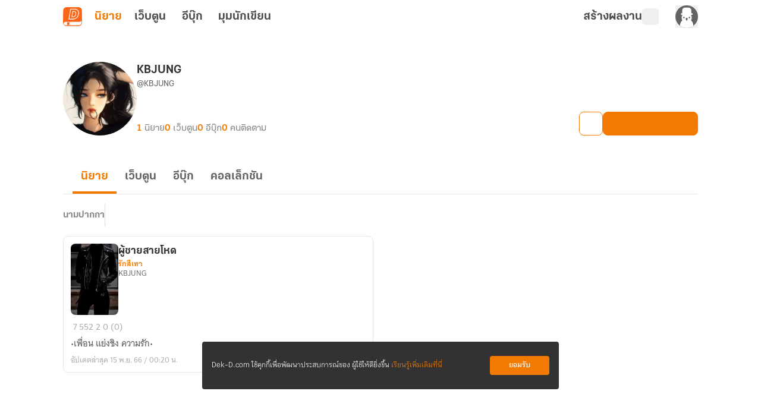

--- FILE ---
content_type: text/javascript; charset=utf-8
request_url: https://novel.dek-d.com/_nuxt/C-PzzYMU.js
body_size: 972
content:
import{ao as a}from"./Cp505SMq.js";const u=o=>({async getNovelGroupCategory(e="latest"){return a(o,"/novel/category/group",{query:{screen:e}})},async getNovelCategory(){return a(o,"/novel/category")},async searchNovelByTitle({title:e,page:r}){return o("novel/list",{query:{type:"search",main:0,sub:-1,novelType:"all",endType:"all",sortBy:"update",ratingType:"all",language:"all",onlyEbook:"all",title:e,page:r}})},async getNovels(e,r,t){const n={query:e??{},...r&&{signal:r}};return a(o,"/novel/list",n,{ttl:10,bypass:!!t})},async getNovelThumbnailByIds(e){return o("/open/novel/thumbnail/list",{query:{ids:e?.join(",")},headers:{Secret:"DrVDKp2ancYmyW2b3wRVU6yssBcjiyJ4"}})},async getNovelById(e,r){return a(o,`/novel/${e}`,{query:{novelId:e},...r&&{signal:r}})},async getNovelTopList(e){return a(o,"/novel/top/list",{query:e},{ttl:10})},async getFeaturedNovels(e){return a(o,"/novel/featured",{query:e??{}})},async getNovelsCollection(e){return a(o,"/novel/collection/search",{query:e??{}},{ttl:10})},async getSearchFavoriteNovels(e){return a(o,"/novel/favorite/search",{method:"get",query:e??{}},{ttl:10})},async getRecommendedGroup(){return a(o,"/recommend/category/group/config")},async getRecommendedNovels(e){return a(o,"/recommend/category/group",{query:e??{}})},async getPublishedNovels(e){return a(o,"/writer/homepage/published",{query:e??{}})},async deleteFavoriteNovels(e){return o("/favorite/novel",{method:"DELETE",query:{novelIds:e}})},async getPurchasedNovels(e){return o("/me/purchase/product/novel",{query:e??{}})},async getFavoriteNovelHelper(e,r,t){return r?o(`/novel/${+e}/favorite`,{...t&&{signal:t}}):Promise.resolve({status:!1,code:200,message:"failure",data:{acknowledged:!1,isFavorite:!1,msg:"กรุณาเข้าสู่ระบบ หรือสมัครสมาชิกก่อนใช้งานฟังก์ชันนี้"}})},async actionFavoriteNovelHelper(e,r,t){return t?o(`/novel/${+e}/favorite`,{method:r}):Promise.resolve({status:!1,code:200,message:"failure",data:{acknowledged:!1,isFavorite:!1,msg:"กรุณาเข้าสู่ระบบ หรือสมัครสมาชิกก่อนใช้งานฟังก์ชันนี้"}})},async addNovelInCollectionComposable(e,r,t){if(!t)throw Promise.resolve({status:!1,code:200,message:"failure",data:{acknowledged:!1,msg:"กรุณาเข้าสู่ระบบ หรือสมัครสมาชิกก่อนใช้งานฟังก์ชันนี้"}});const n=new URLSearchParams;return n.append("action","push"),n.append("novelIds",`${e}`),o(`/novel/collection/${r}`,{method:"PUT",headers:{"Content-Type":"application/x-www-form-urlencoded"},body:n,onResponse({response:s}){if(s?._data?.status)return s?._data;throw s?._data}}).catch(s=>s??"เกิดข้อผิดพลาด กรุณาลองใหม่อีกครั้งในภายหลัง")},async getNovelIframeById(e){const r=await o(`/novel/${e}`);if(!r.data||r.message!=="success")throw new Error("[GET] get novel by id error, novel is nullable");return r},async getNovelShareGitf(e){return o("/gift/purchase",{query:{giftId:e}})},async reportNovel(e){return o("/report/",{method:"POST",body:e??{},onResponse({response:r}){if(r?._data?.status)return r?._data;throw r?._data}}).catch(r=>r??"เกิดข้อผิดพลาด กรุณาลองใหม่อีกครั้งในภายหลัง")},async reportReason(){return o("/report/reasons?type=novel")}});export{u as N};


--- FILE ---
content_type: text/javascript; charset=utf-8
request_url: https://novel.dek-d.com/_nuxt/BA5Mnfnj.js
body_size: 894
content:
import{j as r,m as _,_ as p}from"./Cp505SMq.js";import{d as u,F as g,N as t,a7 as x,P as d,U as n,a2 as k,au as f,a3 as C,a4 as b}from"./DNfOou07.js";const h=u({__name:"TagCampaignBadge",props:{color:{},label:{},icon:{default:""},link:{type:Boolean,default:!1}},emits:["click"],setup(o,{emit:s}){const e=o,c=s;return(y,a)=>{const l=r,i=_,m=p;return t(),g("div",{class:d(["relative flex h-[24px] w-fit flex-shrink-0 items-center gap-1 rounded px-[6px] font-ThongTerm text-xs font-bold text-white",{"transition-all hover:opacity-70":o.link}]),style:x({backgroundColor:e.color})},[o.link?(t(),n(l,{key:0,to:"/campaign/tag/",class:"absolute inset-0 h-full w-full",target:"_blank",onClick:a[0]||(a[0]=C(w=>c("click"),["stop"]))})):k("",!0),e.icon?(t(),n(i,{key:1,src:e.icon,class:"h-4 w-4 object-cover",alt:"tag-image"},null,8,["src"])):(t(),n(m,{key:2,name:"dd-icon:star",class:"text-white"})),f(" "+b(e.label),1)],6)}}}),T=Object.assign(h,{__name:"CommonTagCampaignBadge"});export{T as _};


--- FILE ---
content_type: text/javascript; charset=utf-8
request_url: https://novel.dek-d.com/_nuxt/CQNXcogB.js
body_size: 744
content:
import{aF as a,aG as l,e as I,s as b,k as w,_ as E,a as B}from"./Cp505SMq.js";import{d as k,r as O,F as W,N as g,P as x,B as y,W as i,X as T,O as C}from"./DNfOou07.js";const N=k({__name:"OverflowMenu",props:{novelId:{},ownerId:{},isWebtoon:{type:Boolean,default:!1},novelTypeCard:{default:""},vertical:{type:Boolean,default:!1},top:{type:Boolean,default:!1},isEbook:{type:Boolean,default:!1},ebookId:{default:0},mc:{default:void 0},sc:{default:void 0},page:{default:""},section:{default:""}},setup(r){const{emit:c}=a(l.OVERFLOW_OPTIONS_MENU),{emit:p}=a(l.WEBVIEW_OPTIONS_MENU),d=I(),{isOpenApp:u}=b(d),e=r,f=O(0);function _(t){const{clientX:o,clientY:n}=t;u.value?p({novelId:e.novelId,ownerId:e.ownerId,isWebtoon:e.isWebtoon,forceSection:!1}):c({novelId:e?.novelId,ownerId:e?.ownerId,vertical:e?.vertical,novelTypeCard:e?.novelTypeCard,isWebtoon:e?.isWebtoon,top:e?.top,isEbook:e?.isEbook,ebookId:e?.ebookId,mc:e?.mc,sc:e?.sc,section:e?.section||"none",page:e?.page||"",position:{x:o,y:n}})}function m(t){let o=t.currentTarget;o&&o.matches(":focus")&&setTimeout(function(){o.blur()},0)}return(t,o)=>{const n=E,v=w;return g(),W("div",{key:y(f),class:x(["_novel-option dropdown dropdown-left dropdown-bottom focus-within:!z-[12]",{vertical:e.vertical},{"!dropdown-top":e.top}])},[i(v,{class:"_novel-option__toggle-button",variant:"transparent","emit-event-mouse":"","aria-label":"ตัวเลือกเพิ่มเติม",onClick:o[0]||(o[0]=s=>{s&&_(s)})},{default:T(()=>[C("span",{class:"max-h-[22px] cursor-pointer",onMousedown:m},[i(n,{name:e.vertical?"fa6-solid:ellipsis-vertical":"fa6-solid:ellipsis"},null,8,["name"])],32)]),_:1})],2)}}}),V=Object.assign(B(N,[["__scopeId","data-v-eee3e2c8"]]),{__name:"WriterOverflowMenu"});export{V as _};


--- FILE ---
content_type: text/javascript; charset=utf-8
request_url: https://novel.dek-d.com/_nuxt/chu0DG6N.js
body_size: 1295
content:
import{b as k,e as b,ar as m,as as w,at as i,q as o,r as p}from"./Cp505SMq.js";import{t as h}from"./BHGvFNuR.js";function y(e,a,t){if(a==="webmaster")return"แนะนำโดยทีมงาน";if(a==="promote")return"ได้รับการสนับสนุน";if(a==="ebook")return"อีบุ๊กฟรี";if(a==="daily-recommend")return"แนะนำประจำวัน";if(!a&&e)return"จบแล้ว";switch(a){case"foryou":return"แนะนำสำหรับคุณ";case"popular":case"top":return"ยอดนิยม";case"socialproof":return"แนะนำโดยสมาชิก";case"bestseller":return"ขายดี";case"newseller":return"วางขายล่าสุด";case"newbie":return"นักเขียนหน้าใหม่";case"short":return"จบในตอน";case"review":return"นักอ่านรีวิว";case"end":return"จบแล้ว";default:return t??""}}function A(e,a){const{$dayjs:t}=k(),n=b(),g=r=>!!r&&t().isAfter(t(r)),c=y(!!e?.state?.end,e?.analytics?.parameters?.typeCard??"",e?.recommend?.title??""),s=e?.type?.toUpperCase()??"LONG",d=h(e,a);return{id:e?.id??0,title:e?.title??"",totalChapterText:s==="SHORT"?"เรื่องสั้น":`${o(p(e?.totalChapter??0))}`,chapterText:(()=>{if(s==="SHORT")return"เรื่องสั้น";const r=o(p(e?.totalChapter??0)),u=e?.state?.end?" (จบแล้ว)":"";return`${r} ตอน${u}`})(),thumbnailNormal:e?.thumbnail?.normal??"",thumbnailLandScape:e?.thumbnail?.landscape??"",maincategoryName:e?.category?.mainTitle??"",insertType:e?.insertType??"",categoryName:e?.category?.subTitle??"",alias:e?.owners?.[0]?.alias??"",userId:e?.owners?.[0]?.id??0,username:e?.owners?.[0]?.username??"",novelType:s,isLockedCampaign:(!!e?.commerce?.campaign?.name||!!e?.commerce?.campaign?.id)&&g(e?.commerce?.campaign?.startedAt),campaignTopic:e?.commerce?.campaign?.topic??"",campaignEndedAt:e?.commerce?.campaign?.endedAt??"",isPublished:!!e?.state?.published,conditionNovelLink:r=>r?`${i.INAPP}${e?.id}`:`${i.WEB}${e?.id}`,novelLink:n.isOpenApp?`${i.INAPP}${e?.id}`:`${i.WEB.replace("dekdee",e?.owners?.[0]?.username??"")}${e?.id}`,categoryLink:w.WEB.replace("mc",e?.category?.main?.toString()??"").replace("sc",e?.category?.sub?.toString()??"")??"",mc:e?.category?.main??0,sc:e?.category?.sub??-1,profileLink:m.WEB.replace("dekdee",e?.owners?.[0]?.username??"")??"",profileDeepLink:`dekd.novel://page/profile/${e?.owners?.[0]?.id}`,totalChapter:e?.totalChapter??0,totalViewer:e?.engagement?.view?.overall??0,totalComment:e?.engagement?.comment?.overall??0,updatedAt:e?.updatedAt??"",createdAt:e?.createdAt??"",description:e?.description??"",hasPromoteVideo:!!e?.hasPromoteVideo,tags:d.result,tagCampaign:d.found?{name:a?.tag.tag??"",icon:a?.tag.tagImage??"",color:a?.tag.tagColor??"",key:a?.tag?.analytics?.parameters?.campaignId??"",campaignType:a?.tag?.analytics?.parameters?.campaignType??"",eventName:a?.tag?.analytics?.name??""}:void 0,typeCard:e?.analytics?.parameters?.typeCard??"",algo:e?.analytics?.parameters?.algo??"",isEnd:!!e?.state?.end,analytics:e?.analytics,...c?{badgeProps:{text:c,primary:!0}}:{},review:{id:e?.review?.id??0,headline:e?.review?.headline??"",body:e?.review?.body??"",score:e?.engagement?.review?.score??0,totalVotedUser:e?.engagement?.review?.totalVotedUser??0,approvedAt:e?.review?.approvedAt??"",reviewer:{id:e?.review?.reviewer?.id??0,username:e?.review?.reviewer?.username??"",alias:e?.review?.reviewer?.alias??"",thumbnail:e?.review?.reviewer?.thumbnail??"",profileLink:m.WEB.replace("dekdee",e?.review?.reviewer?.username??"")??""},reviewLink:`/novel/${e?.id}/review/`},order:e?.order??0,rank:{icon:e?.rank?.icon??"",badge:e?.rank?.badge??"",shortBadge:e?.rank?.shortBadge??"",changed:e?.rank?.changed??0,color:e?.rank?.color??""},ebook:{ids:e?.ebook?.ids??[0],hasCampaign:!!e?.commerce?.hasEbookCampaign,totalEbook:e?.ebook?.totalEbook??0,ebookLink:e?.ebook?.ids[0]?`/ebook/${e?.ebook?.ids[0]}/`:"",ebookDeeplink:e?.ebook?.ids[0]?`dekd.novel://page/ebook/${e?.ebook?.ids[0]}`:""}}}export{y as g,A as u};
